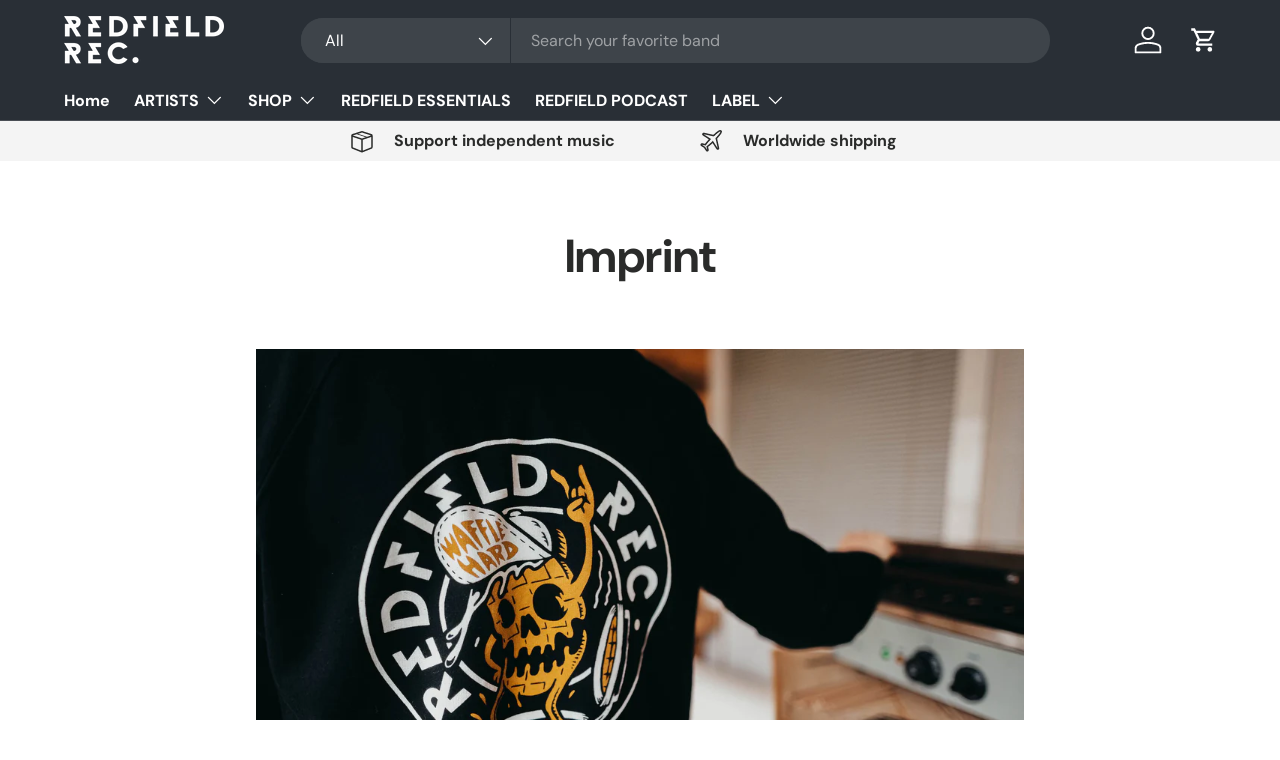

--- FILE ---
content_type: text/css
request_url: https://redfield-records.com/cdn/shop/t/7/assets/swatches.css?v=123183477899506120941752687482
body_size: -800
content:
@charset "UTF-8";

[data-swatch="schwarz"] { --swatch-color:#000000}[data-swatch="black"] { --swatch-color:#000000}[data-swatch="orange"] { --swatch-color: #FF7F50}

